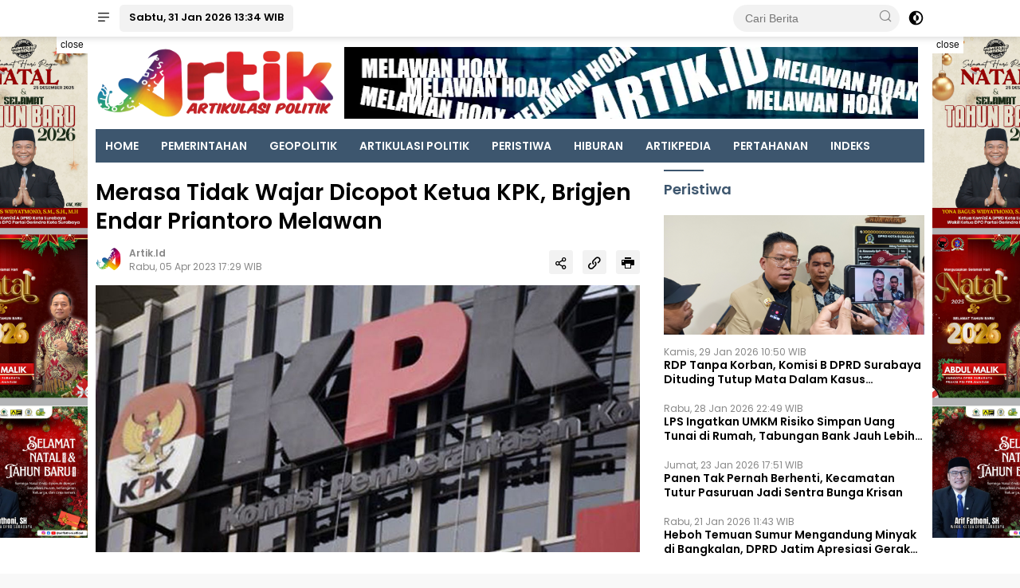

--- FILE ---
content_type: text/html; charset=UTF-8
request_url: https://artik.id/news-6856-merasa-tidak-wajar-dicopot-ketua-kpk-brigjen-endar-priantoro-melawan
body_size: 13545
content:
<!DOCTYPE html> <html lang="id"> <head> <title>Merasa Tidak Wajar Dicopot Ketua KPK, Brigjen Endar Priantoro Melawan</title> <meta charset="utf-8"> <meta name='viewport' content='width=device-width, initial-scale=1' /> <meta name="apple-mobile-web-app-capable" content="yes"> <meta name="mobile-web-app-capable" content="yes"> <meta name="apple-mobile-web-app-status-bar-style" content="default"> <meta name="revisit-after" content="7"/> <meta name="referrer" content="origin" /> <meta http-equiv="Copyright" content="artik.id"/> <meta http-equiv="X-UA-Compatible" content="IE=edge" /> <meta http-equiv="imagetoolbar" content="no" /> <meta http-equiv="content-language" content="Id" /> <!-- ==== Social Meta 2 ==== --> <link rel="canonical" href="https://artik.id/news-6856-merasa-tidak-wajar-dicopot-ketua-kpk-brigjen-endar-priantoro-melawan" /> <link rel="alternate" type="application/rss+xml" title="Artik | Artikulasi Politik Feed" href="https://artik.id/feed" /> <link rel="amphtml" data-component-name="amp:html:link" href="https://artik.id/amp/news-6856-merasa-tidak-wajar-dicopot-ketua-kpk-brigjen-endar-priantoro-melawan"> <!-- ==== DNS Prefetch ==== --> <link rel='dns-prefetch' href="//fonts.gstatic.com"/> <link rel='dns-prefetch' href="//cdnjs.cloudflare.com"/> <link rel="dns-prefetch" href="//www.googletagmanager.com"/> <link rel="dns-prefetch" href="//pagead2.googlesyndication.com"/> <link rel="dns-prefetch" href="//www.facebook.com" /> <link rel="dns-prefetch" href="//connect.facebook.net"/> <link rel="dns-prefetch" href="//platform.twitter.com"/> <link rel="dns-prefetch" href="//www.tiktok.com"/> <link rel="dns-prefetch" href="//www.instagram.com"/> <!-- ==== ICON ==== --> <link rel="apple-touch-icon" sizes="192x192" href="https://artik.id/po-content/uploads/logo/logo1.png" /> <link rel="shortcut icon" href="https://artik.id/favicon.ico"> <link rel="manifest" href="https://artik.id/manifest.json"> <meta name="msapplication-TileImage" content="https://artik.id/po-content/uploads/logo/logo1.png"> <meta name="msapplication-TileColor" content="#da532c"> <meta name="theme-color" content="#ffffff"> <!-- ==== Document Meta ==== --> <meta name="author" content="artik.id"/> <meta name="description" content="Jakarta, - Brigjen Endar Priantoro terus melawan keputusan Ketua KPK Firli Bahuri yang mencopot dirinya sebagai Direktur Penyelidikan di Komisi"/> <meta name="keywords" content="KPK, Jakarta"/> <meta name="news_keywords" content="KPK, Jakarta" /> <meta name="language" content="id"/> <meta name="geo.country" content="id" /> <meta name="geo.placename" content='Indonesia'/> <meta name="webcrawlers" content="all"/> <meta name="rating" content="general"/> <meta name="spiders" content="all"/> <meta name="googlebot-news" content="index,follow" /> <meta name="googlebot" content="index,follow" /> <meta name="robots" content="index,follow,max-image-preview:large"/> <!-- ==== Business Meta ==== --> <meta property="place:location:latitude" content="-7.301079" /> <meta property="place:location:longitude" content="112.768041" /> <meta property="business:contact_data:street_address" content="Jalan Nginden Baru 4 No 32 Surabaya" /> <meta property="business:contact_data:locality" content="Surabaya" /> <meta property="business:contact_data:postal_code" content="60145" /> <meta property="business:contact_data:country_name" content="Indonesia" /> <meta property="business:contact_data:email" content="artikredaksi@gmail.com" /> <meta property="business:contact_data:phone_number" content="082219777155" /> <meta property="business:contact_data:website" content="https://artik.id" /> <!-- ==== Open Graph Meta ==== --> <meta property="og:type" content="article" /> <meta property="og:locale" content="id_ID"/> <meta property="og:title" content="Merasa Tidak Wajar Dicopot Ketua KPK, Brigjen Endar Priantoro Melawan" /> <meta property="og:description" content="Jakarta, - Brigjen Endar Priantoro terus melawan keputusan Ketua KPK Firli Bahuri yang mencopot dirinya sebagai Direktur Penyelidikan di Komisi" /> <meta property="og:url" content="https://artik.id/news-6856-merasa-tidak-wajar-dicopot-ketua-kpk-brigjen-endar-priantoro-melawan" /> <meta property="og:site_name" content="Artik | Artikulasi Politik" /> <meta property="og:image" content="https://artik.id/ogimage/202304/gedung-kpk.jpg" /> <meta property="og:image:height" content="853"> <meta property="og:image:width" content="1280"> <!-- ==== Facebook Meta ==== --> <meta property="fb:pages" content="100922255706656" /> <meta property="fb:admins" content="1278352412" /> <meta property="fb:app_id" content="797333251224424" /> <meta property="profile:first_name" content="artikid.id" /> <meta property="profile:last_name" content="artikid.id" /> <meta property="profile:username" content="artikid.id" /> <!-- ==== Twitter Meta ==== --> <meta name="twitter:card" content="summary_large_image" /> <meta name="twitter:site" content="@d_kidnap" /> <meta name="twitter:creator" content="@d_kidnap" /> <meta name="twitter:title" content="Merasa Tidak Wajar Dicopot Ketua KPK, Brigjen Endar Priantoro Melawan" /> <meta name="twitter:description" content="Jakarta, - Brigjen Endar Priantoro terus melawan keputusan Ketua KPK Firli Bahuri yang mencopot dirinya sebagai Direktur Penyelidikan di Komisi" /> <meta name="twitter:image" content="https://artik.id/ogimage/202304/gedung-kpk.jpg" /> <!-- ==== Meta Itemprop ==== --> <meta itemprop="name" content="Merasa Tidak Wajar Dicopot Ketua KPK, Brigjen Endar Priantoro Melawan" /> <meta itemprop="description" content="Jakarta, - Brigjen Endar Priantoro terus melawan keputusan Ketua KPK Firli Bahuri yang mencopot dirinya sebagai Direktur Penyelidikan di Komisi" /> <meta itemprop="image" content="https://artik.id/ogimage/202304/gedung-kpk.jpg" /> <!-- ==== START CONTENT CATEGORY ==== --> <meta name="content_category" content="news" /> <meta name="content_author" content="Pak RW" /> <meta name="content_type" content="Standard" /> <meta name="content_source" content= "artik.id" /> <meta property="article:tag" content="KPK"/> <meta property="article:tag" content="Jakarta"/> <meta property="article:published_time" content="2023-04-05T17:29:00+0700"/> <meta property="article:modified_time" content="2023-04-05T17:29:00+0700"/> <script type="application/ld+json"> { "@context": "https://schema.org", "@type": "Article", "headline": "Merasa Tidak Wajar Dicopot Ketua KPK, Brigjen Endar Priantoro Melawan", "description":"Jakarta, - Brigjen Endar Priantoro terus melawan keputusan Ketua KPK Firli Bahuri yang mencopot dirinya sebagai Direktur Penyelidikan di Komisi", "url": "https://artik.id/news-6856-merasa-tidak-wajar-dicopot-ketua-kpk-brigjen-endar-priantoro-melawan", "image": { "@type": "ImageObject", "url": "https://artik.id/ogimage/202304/gedung-kpk.jpg", "width": 650, "height": 365 }, "datePublished":"2023-04-05T17:29:00+0700", "dateModified":"2023-04-05T17:29:00+0700", "author": { "@type": "Person", "name": "Pak RW", "url": "https://artik.id/author/pakrw" }, "publisher": { "@type": "Organization", "name": "artik.id", "sameAs": "https://artik.id", "logo": { "@type": "ImageObject", "url": "https://artik.id/po-content/uploads/logo/logo1.png" } }, "mainEntityOfPage": { "@type": "WebPage", "@id": "https://artik.id/news-6856-merasa-tidak-wajar-dicopot-ketua-kpk-brigjen-endar-priantoro-melawan" } } </script> <script type="application/ld+json"> { "@context":"https://schema.org", "@type":"ItemList", "itemListElement": [ { "@type":"ListItem", "position":1, "url":"https://artik.id/news-12531-usai-jadi-tersangka-kpk-wamenaker-noel-minta-amnesti-ke-presiden-prabowo" }, { "@type":"ListItem", "position":2, "url":"https://artik.id/news-12044-diduga-korupsi-rp200-miliar-di-pt-petrosida-gresik-eks-komisaris-dan-direksi-dilaporkan-ke-kpk" }, { "@type":"ListItem", "position":3, "url":"https://artik.id/news-7812-tersangka-dugaan-korupsi-pengadaan-lng-sebut-dirinya-tidak-terlibat" }, { "@type":"ListItem", "position":4, "url":"https://artik.id/news-6860-jokowi-minta-kpk-tidak-buat-gaduh-dan-ikuti-aturan" }, { "@type":"ListItem", "position":5, "url":"https://artik.id/news-6663-sekretaris-eksekutif-lkhai-bilang-kpk-harus-punya-metode-pencegahan" }, { "@type":"ListItem", "position":6, "url":"https://artik.id/news-6601-kader-partai-nasional-demokrat-dan-kades-di-sampang-ditangkap-kpk" } ] } </script> <script type="application/ld+json"> { "@context": "https://schema.org", "@type": "BreadcrumbList", "itemListElement": [ { "@type": "ListItem", "position": 1, "item": { "@id": "https://artik.id/", "name": "Home" } }, { "@type": "ListItem", "position": 2, "item": { "@id": "https://artik.id/category", "name": "Category" } } ,{ "@type": "ListItem", "position": 3, "item": { "@id": "https://artik.id/category/artik-peristiwa", "name": "Peristiwa" } } ] } </script> <script type="application/ld+json"> { "@context":"https://schema.org", "@type":"Organization", "name": "Artik | Artikulasi Politik", "description": "Index berita terkini dan terbaru dari artik peristiwa, artik budaya, artik wisata, Artikpedia, kecelakaan, kriminal, hukum, berita unik, politik dan liputan khusus di Jawa Timur Indonesia", "url": "https://artik.id", "logo": "https://artik.id/po-content/uploads/logo/logo1.png" } </script> <script type="907e0dc4402f88fcb3a33671-text/javascript">const pmDelayClick=!0,pmUserInteractions=["keydown","mousedown","mousemove","wheel","touchmove","touchstart","touchend"],pmDelayedScripts={normal:[],defer:[],async:[]},jQueriesArray=[],pmInterceptedClicks=[];var pmDOMLoaded=!1,pmClickTarget="";function pmTriggerDOMListener(){"undefined"!=typeof pmDelayTimer&&clearTimeout(pmDelayTimer),pmUserInteractions.forEach(function(e){window.removeEventListener(e,pmTriggerDOMListener,{passive:!0})}),document.removeEventListener("visibilitychange",pmTriggerDOMListener),"loading"===document.readyState?document.addEventListener("DOMContentLoaded",pmTriggerDelayedScripts):pmTriggerDelayedScripts()}async function pmTriggerDelayedScripts(){pmDelayEventListeners(),pmDelayJQueryReady(),pmProcessDocumentWrite(),pmSortDelayedScripts(),pmPreloadDelayedScripts(),await pmLoadDelayedScripts(pmDelayedScripts.normal),await pmLoadDelayedScripts(pmDelayedScripts.defer),await pmLoadDelayedScripts(pmDelayedScripts.async),await pmTriggerEventListeners(),document.querySelectorAll("link[data-pmdelayedstyle]").forEach(function(e){e.setAttribute("href",e.getAttribute("data-pmdelayedstyle"))}),window.dispatchEvent(new Event("perfmatters-allScriptsLoaded")),pmReplayClicks()}function pmDelayEventListeners(){let e={};function t(t,r){function n(r){return e[t].delayedEvents.indexOf(r)>=0?"perfmatters-"+r:r}e[t]||(e[t]={originalFunctions:{add:t.addEventListener,remove:t.removeEventListener},delayedEvents:[]},t.addEventListener=function(){arguments[0]=n(arguments[0]),e[t].originalFunctions.add.apply(t,arguments)},t.removeEventListener=function(){arguments[0]=n(arguments[0]),e[t].originalFunctions.remove.apply(t,arguments)}),e[t].delayedEvents.push(r)}function r(e,t){let r=e[t];Object.defineProperty(e,t,{get:r||function(){},set:function(r){e["perfmatters"+t]=r}})}t(document,"DOMContentLoaded"),t(window,"DOMContentLoaded"),t(window,"load"),t(window,"pageshow"),t(document,"readystatechange"),r(document,"onreadystatechange"),r(window,"onload"),r(window,"onpageshow")}function pmDelayJQueryReady(){let e=window.jQuery;Object.defineProperty(window,"jQuery",{get:()=>e,set(t){if(t&&t.fn&&!jQueriesArray.includes(t)){t.fn.ready=t.fn.init.prototype.ready=function(e){pmDOMLoaded?e.bind(document)(t):document.addEventListener("perfmatters-DOMContentLoaded",function(){e.bind(document)(t)})};let r=t.fn.on;t.fn.on=t.fn.init.prototype.on=function(){if(this[0]===window){function e(e){return e=(e=(e=e.split(" ")).map(function(e){return"load"===e||0===e.indexOf("load.")?"perfmatters-jquery-load":e})).join(" ")}"string"==typeof arguments[0]||arguments[0]instanceof String?arguments[0]=e(arguments[0]):"object"==typeof arguments[0]&&Object.keys(arguments[0]).forEach(function(t){delete Object.assign(arguments[0],{[e(t)]:arguments[0][t]})[t]})}return r.apply(this,arguments),this},jQueriesArray.push(t)}e=t}})}function pmProcessDocumentWrite(){let e=new Map;document.write=document.writeln=function(t){var r=document.currentScript,n=document.createRange();let a=e.get(r);void 0===a&&(a=r.nextSibling,e.set(r,a));var i=document.createDocumentFragment();n.setStart(i,0),i.appendChild(n.createContextualFragment(t)),r.parentElement.insertBefore(i,a)}}function pmSortDelayedScripts(){document.querySelectorAll("script[type=pmdelayedscript]").forEach(function(e){e.hasAttribute("src")?e.hasAttribute("defer")&&!1!==e.defer?pmDelayedScripts.defer.push(e):e.hasAttribute("async")&&!1!==e.async?pmDelayedScripts.async.push(e):pmDelayedScripts.normal.push(e):pmDelayedScripts.normal.push(e)})}function pmPreloadDelayedScripts(){var e=document.createDocumentFragment();[...pmDelayedScripts.normal,...pmDelayedScripts.defer,...pmDelayedScripts.async].forEach(function(t){var r=t.getAttribute("src");if(r){var n=document.createElement("link");n.href=r,n.rel="preload",n.as="script",e.appendChild(n)}}),document.head.appendChild(e)}async function pmLoadDelayedScripts(e){var t=e.shift();return t?(await pmReplaceScript(t),pmLoadDelayedScripts(e)):Promise.resolve()}async function pmReplaceScript(e){return await pmNextFrame(),new Promise(function(t){let r=document.createElement("script");[...e.attributes].forEach(function(e){let t=e.nodeName;"type"!==t&&("data-type"===t&&(t="type"),r.setAttribute(t,e.nodeValue))}),e.hasAttribute("src")?(r.addEventListener("load",t),r.addEventListener("error",t)):(r.text=e.text,t()),e.parentNode.replaceChild(r,e)})}async function pmTriggerEventListeners(){pmDOMLoaded=!0,await pmNextFrame(),document.dispatchEvent(new Event("perfmatters-DOMContentLoaded")),await pmNextFrame(),window.dispatchEvent(new Event("perfmatters-DOMContentLoaded")),await pmNextFrame(),document.dispatchEvent(new Event("perfmatters-readystatechange")),await pmNextFrame(),document.perfmattersonreadystatechange&&document.perfmattersonreadystatechange(),await pmNextFrame(),window.dispatchEvent(new Event("perfmatters-load")),await pmNextFrame(),window.perfmattersonload&&window.perfmattersonload(),await pmNextFrame(),jQueriesArray.forEach(function(e){e(window).trigger("perfmatters-jquery-load")});let e=new Event("perfmatters-pageshow");e.persisted=window.pmPersisted,window.dispatchEvent(e),await pmNextFrame(),window.perfmattersonpageshow&&window.perfmattersonpageshow({persisted:window.pmPersisted})}async function pmNextFrame(){return new Promise(function(e){requestAnimationFrame(e)})}function pmClickHandler(e){e.target.removeEventListener("click",pmClickHandler),pmRenameDOMAttribute(e.target,"pm-onclick","onclick"),pmInterceptedClicks.push(e),e.preventDefault(),e.stopPropagation(),e.stopImmediatePropagation()}function pmReplayClicks(){window.removeEventListener("touchstart",pmTouchStartHandler,{passive:!0}),window.removeEventListener("mousedown",pmTouchStartHandler),pmInterceptedClicks.forEach(e=>{e.target.outerHTML===pmClickTarget&&e.target.dispatchEvent(new MouseEvent("click",{view:e.view,bubbles:!0,cancelable:!0}))})}function pmTouchStartHandler(e){"HTML"!==e.target.tagName&&(pmClickTarget||(pmClickTarget=e.target.outerHTML),window.addEventListener("touchend",pmTouchEndHandler),window.addEventListener("mouseup",pmTouchEndHandler),window.addEventListener("touchmove",pmTouchMoveHandler,{passive:!0}),window.addEventListener("mousemove",pmTouchMoveHandler),e.target.addEventListener("click",pmClickHandler),pmRenameDOMAttribute(e.target,"onclick","pm-onclick"))}function pmTouchMoveHandler(e){window.removeEventListener("touchend",pmTouchEndHandler),window.removeEventListener("mouseup",pmTouchEndHandler),window.removeEventListener("touchmove",pmTouchMoveHandler,{passive:!0}),window.removeEventListener("mousemove",pmTouchMoveHandler),e.target.removeEventListener("click",pmClickHandler),pmRenameDOMAttribute(e.target,"pm-onclick","onclick")}function pmTouchEndHandler(e){window.removeEventListener("touchend",pmTouchEndHandler),window.removeEventListener("mouseup",pmTouchEndHandler),window.removeEventListener("touchmove",pmTouchMoveHandler,{passive:!0}),window.removeEventListener("mousemove",pmTouchMoveHandler)}function pmRenameDOMAttribute(e,t,r){e.hasAttribute&&e.hasAttribute(t)&&(event.target.setAttribute(r,event.target.getAttribute(t)),event.target.removeAttribute(t))}window.addEventListener("pageshow",e=>{window.pmPersisted=e.persisted}),pmUserInteractions.forEach(function(e){window.addEventListener(e,pmTriggerDOMListener,{passive:!0})}),window.addEventListener("touchstart",pmTouchStartHandler,{passive:!0}),window.addEventListener("mousedown",pmTouchStartHandler),document.addEventListener("visibilitychange",pmTriggerDOMListener);</script> <!-- ==== Google Analytics ==== --> <script async src="https://www.googletagmanager.com/gtag/js?id=G-Q4WEJZRX6F" crossorigin="anonymous" type="pmdelayedscript"></script> <script type="pmdelayedscript"> window.dataLayer = window.dataLayer || []; function gtag(){dataLayer.push(arguments);} gtag('js', new Date()); gtag('config', 'G-Q4WEJZRX6F'); </script> <!-- ==== Global Tag Manager ==== --> <script type="pmdelayedscript">(function(w,d,s,l,i){w[l]=w[l]||[];w[l].push({'gtm.start': new Date().getTime(),event:'gtm.js'});var f=d.getElementsByTagName(s)[0], j=d.createElement(s),dl=l!='dataLayer'?'&l='+l:'';j.async=true;j.src= 'https://www.googletagmanager.com/gtm.js?id='+i+dl;f.parentNode.insertBefore(j,f); })(window,document,'script','dataLayer','GTM-P7HTG5D');</script> <!-- ==== ADSENSE ==== --> <script async src="https://pagead2.googlesyndication.com/pagead/js/adsbygoogle.js?client=ca-pub-7643965746370087" crossorigin="anonymous" type="pmdelayedscript"></script> <!-- ==== OneSignal ==== --> <script async src="https://cdn.onesignal.com/sdks/OneSignalSDK.js" type="pmdelayedscript"></script> <script type="pmdelayedscript"> window.OneSignal = window.OneSignal || []; OneSignal.push(function() { OneSignal.init({ appId: "f8ec07a6-73aa-490c-b9b5-6dbb26ed5a9a" }); }); </script> <script type="pmdelayedscript"> function reload_status() {return "reload" == performance.getEntriesByType("navigation")[0].type; } function doRequest() { if (!reload_status()) { let analytics = document.createElement('script'); analytics.src = "https://artik.id/hits/news-6856-merasa-tidak-wajar-dicopot-ketua-kpk-brigjen-endar-priantoro-melawan"; setTimeout(function(){ document.head.appendChild(analytics); }, 1000); } } doRequest(); </script> <script src="/cdn-cgi/scripts/7d0fa10a/cloudflare-static/rocket-loader.min.js" data-cf-settings="907e0dc4402f88fcb3a33671-|49"></script><link rel="preload" as="style" onload="this.onload=null;this.rel='stylesheet';" href="https://fonts.googleapis.com/css?family=Poppins:400,600&subset=latin&display=swap"/> <link rel="stylesheet" type="text/css" media="all" href="https://artik.id/po-content/themes/wpnews/css/wpnews.css?v=133438"/> </head> <body class="wp-embed-responsive"> <noscript><iframe src="https://www.googletagmanager.com/ns.html?id=GTM-P7HTG5D" height="0" width="0" style="display:none;visibility:hidden"></iframe></noscript> <div class="gmr-topnavwrap clearfix no_auto_ads"> <div class="container"> <div class="list-flex"> <div class="row-flex gmr-navleft"> <a id="gmr-responsive-menu" title="Menus" href="#menus" rel="nofollow"> <i class="icon icon-menu-left icon-sm"></i> </a> <div class="gmr-logo-mobile"> <a class="custom-logo-link" href="https://artik.id/" title="artik.id" rel="home"> <img class="custom-logo" src="https://artik.id/po-content/uploads/logo/logoweb1.webp" width="243" height="90" alt="logo mobile artik.id" loading="lazy" /> </a> </div> <a href="https://artik.id/category/all" class="button-index topnav-button nomobile heading-text" title="Indeks Berita artik.id"> Sabtu, 31 Jan 2026 13:34 WIB </a> </div> <div class="row-flex gmr-navright"> <div class="gmr-table-search"> <form action="https://artik.id/search" class="gmr-searchform searchform" method="post" accept-charset="utf-8"> <input type="hidden" name="pakrwcsrf" value="c86cd5f8b46b12d894a7457b71ee2f45" /> <input type="search" name="name" placeholder="Cari Berita" /> <button type="submit" class="gmr-search-submit gmr-search-icon" aria-label="Cari Berita"> <i class="icon icon-search icon-xsm"></i> </button> </form> </div> <a class="darkmode-button topnav-button" title="Dark Mode" href="#" rel="nofollow"> <svg xmlns="http://www.w3.org/2000/svg" role="img" width="1em" height="1em" preserveAspectRatio="xMidYMid meet" viewBox="0 0 24 24"> <g fill="currentColor"> <path d="M12 16a4 4 0 0 0 0-8v8Z" /> <path fill-rule="evenodd" d="M12 2C6.477 2 2 6.477 2 12s4.477 10 10 10s10-4.477 10-10S17.523 2 12 2Zm0 2v4a4 4 0 1 0 0 8v4a8 8 0 1 0 0-16Z" clip-rule="evenodd" /> </g> </svg> </a> <div class="gmr-search-btn"> <a id="search-menu-button" class="topnav-button gmr-search-icon" href="#" rel="nofollow"> <i class="icon icon-search icon-xsm"></i> </a> <div id="search-dropdown-container" class="search-dropdown search"> <form action="https://artik.id/search" class="gmr-searchform searchform" method="post" accept-charset="utf-8"> <input type="hidden" name="pakrwcsrf" value="c86cd5f8b46b12d894a7457b71ee2f45" /> <input type="text" name="name" placeholder="Cari Berita" /> <button type="submit" class="gmr-search-submit gmr-search-icon" aria-label="Cari"> <i class="icon icon-search icon-xsm"></i> </button> </form> </div> </div> </div> </div> </div> </div> <div id="page" class="site"> <div class="no_auto_ads"><div class="gmr-floatbanner gmr-floatbanner-left no-print"> <div class="inner-floatleft" style="max-width:160px;"><button onclick="if (!window.__cfRLUnblockHandlers) return false; parentNode.remove()" title="close" data-cf-modified-907e0dc4402f88fcb3a33671-="">close</button> <img width="325" height="300" class="w-100" src="[data-uri]" data-src="https://artik.id/po-content/uploads/advetorial/iklan.jpg" alt="iklan1"> </div> </div> <div class="gmr-floatbanner gmr-floatbanner-right no-print"> <div class="inner-floatright" style="max-width:160px;"><button onclick="if (!window.__cfRLUnblockHandlers) return false; parentNode.remove()" title="close" data-cf-modified-907e0dc4402f88fcb3a33671-="">close</button> <img width="325" height="300" class="w-100" src="[data-uri]" data-src="https://artik.id/po-content/uploads/advetorial/iklan.jpg" alt="iklan1"> </div> </div> <header id="masthead" class="site-header"> <div class="container"> <div class="site-branding"> <div class="gmr-logo"> <div class="gmr-logo-wrap"> <a class="custom-logo-link logolink" href="https://artik.id/" title="Brand Logo artik.id" rel="home"> <img class="custom-logo" src="https://artik.id/po-content/uploads/logo/logoweb1.webp" width="372" height="65" alt="Site Logo artik.id" loading="lazy" /> </a> <div class="close-topnavmenu-wrap"> <a href="#" id="close-topnavmenu-button" rel="nofollow" title="close top menu"> <svg xmlns="http://www.w3.org/2000/svg" role="img" width="1em" height="1em" preserveAspectRatio="xMidYMid meet" viewBox="0 0 32 32"> <path fill="currentColor" d="M24 9.4L22.6 8L16 14.6L9.4 8L8 9.4l6.6 6.6L8 22.6L9.4 24l6.6-6.6l6.6 6.6l1.4-1.4l-6.6-6.6L24 9.4z" /> </svg> </a> </div> </div> </div> <div class="gmr-banner-logo nomobile"> <img width="728" height="90" class="gbrNews w-100" style="max-width:720px;width:100%;height:90px;" src="[data-uri]" data-src="https://artik.id/po-content/themes/wpnews/img/ad_leaderboard.webp?v=133438" alt="artik.id leaderboard"> </div> </div> </div> </header> <div class="gmr-mainmenu-wrap"> <div class="container"> <nav id="main-nav" class="main-navigation gmr-mainmenu"> <ul id="primary-menu" class="menu"> <li class="menu-item "><a title="HOME" href="https://artik.id/./">HOME</a></li> <li class="menu-item "><a title="PEMERINTAHAN" href="https://artik.id/category/pemerintahan">PEMERINTAHAN</a></li> <li class="menu-item "><a title="GEOPOLITIK" href="https://artik.id/category/geopolitik">GEOPOLITIK</a></li> <li class="menu-item "><a title="ARTIKULASI POLITIK" href="https://artik.id/category/artikulasi-politik">ARTIKULASI POLITIK</a></li> <li class="menu-item "><a title="PERISTIWA" href="https://artik.id/category/artik-peristiwa">PERISTIWA</a></li> <li class="menu-item "><a title="HIBURAN" href="https://artik.id/category/hiburan">HIBURAN</a></li> <li class="menu-item "><a title="ARTIKPEDIA" href="https://artik.id/category/artikpedia">ARTIKPEDIA</a></li> <li class="menu-item no-print"><a title="PERTAHANAN" href="https://artik.id/category/pertahanan">PERTAHANAN</a></li> <li class="menu-item no-print"><a title="INDEKS" href="https://artik.id/category/all">INDEKS</a></li> </ul> </nav> </div> </div></div> <div id="content" class="gmr-content"> <div class="container"> <div class="row"> <main id="primary" class="site-main col-md-8 pos-sticky"> <article class="content-single"> <header class="no_auto_ads"> <h1 class="entry-title">Merasa Tidak Wajar Dicopot Ketua KPK, Brigjen Endar Priantoro Melawan</h1> <div class="list-table clearfix"> <div class="table-row"> <div class="table-cell gmr-gravatar-metasingle"> <img height="32" width="32" loading="lazy" class="avatar photo img-cicle" alt="avatar artik.id" src="[data-uri]" data-src="https://artik.id/po-content/uploads/logo/logo1.png"/> </div> <div class="table-cell gmr-content-metasingle"> <div class="meta-content gmr-content-metasingle" style="line-height: 1.3rem;font-weight:bold;"> <span class="author vcard"> <a class="url fn n" href="https://artik.id/" title="artik.id" rel="author">artik.id</a> </span> </div> <div class="meta-content gmr-content-metasingle"> <span class="posted-on"> <time class="entry-date published" datetime="2023-04-05T17:29:00+0700">Rabu, 05 Apr 2023 17:29 WIB</time> <time class="updated" datetime="2023-04-05T17:29:00+0700">Rabu, 05 Apr 2023 17:29 WIB</time> </span> </div> </div> <div class="table-cell gmr-content-share"> <ul class="gmr-socialicon-share pull-right"> <li> <a id="sharenews" href="#!" data-lead="Merasa Tidak Wajar Dicopot Ketua KPK, Brigjen Endar Priantoro Melawan" data-url="https://artik.id/news-6856-merasa-tidak-wajar-dicopot-ketua-kpk-brigjen-endar-priantoro-melawan" rel="nofollow" title="Bagikan Tautan"> <i class="icon icon-share"></i> </a> </li> <li> <a id="copylink" href="#!" data-lead="Merasa Tidak Wajar Dicopot Ketua KPK, Brigjen Endar Priantoro Melawan" data-url="https://artik.id/news-6856-merasa-tidak-wajar-dicopot-ketua-kpk-brigjen-endar-priantoro-melawan" rel="nofollow" title="Salin URL"> <i class="icon icon-link"></i> </a> <span class="copied" class="copied">URL berhasil dicopy</span> </li> <li> <a href="#!" onclick="if (!window.__cfRLUnblockHandlers) return false; window.print()" rel="nofollow" title="Print halaman" data-cf-modified-907e0dc4402f88fcb3a33671-=""> <i class="icon icon-printer"></i> </a> </li> </ul> </div> </div> </div> </header> <figure class="post-thumbnail gmr-thumbnail-single"> <a data-fslightbox="gbrGallery" href="https://artik.id/po-content/uploads/202304/gedung-kpk.jpg" title="Images: Merasa Tidak Wajar Dicopot Ketua KPK, Brigjen Endar Priantoro Melawan"> <img width="640" height="354" class="img-h335 w-100" alt="" src="[data-uri]" data-src="https://artik.id/po-content/uploads/202304/gedung-kpk.jpg"/> </a> <figcaption class="wp-caption-text"></figcaption> </figure> <div class="single-wrap"> <div class="entry-content entry-content-single clearfix"> <p>Jakarta, - Brigjen Endar Priantoro terus melawan keputusan Ketua KPK Firli Bahuri yang mencopot dirinya sebagai Direktur Penyelidikan di Komisi Pemberantasan Korupsi (KPK). Bahkan Brigjen melaporkan Ketua KPK Firli Bahuri dan Sekjen KPK Cahya H. Harefa ke Dewan Pengawas. Pelaporan ini disampaikan pada Selasa, 4 April. "Membuat aduan atas dugaan pelanggaran kode etik yang dilakukan oleh Sekjen KPK dan salah satu pimpinan KPK," ujar Endar kepada wartawan, Selasa, 4 April.</p> <p>Selain itu, pengaduan itu dilakukan karena Endar menganggap pemberhentiannya tak wajar. Meski, keputusan itu ambil berdasarkan rapat pimpinan (rapim) KPK. "Tentunya saya ingin menguji secara independen terhadap isi rapim yang memutuskan saya untuk diberhentikan dengan hormat. Justru ini saya melihat ini hal yang tidak wajar untuk saya," ungkapnya.</p><div class="read_related"> <div class="related_inline taxx_clear"> <img width="80" height="60" decoding="async" class="img-bcj" src="[data-uri]" data-src="https://artik.id/po-content/thumbs/202508/noel.jpg" alt="Usai Jadi Tersangka KPK, Wamenaker Noel Minta Amnesti ke Presiden Prabowo"> <div class="related_right"> <div class="time_mini">Sabtu, 23 Agu 2025 11:37 WIB</div> <strong><a target="_blank" href="https://artik.id/news-12531-usai-jadi-tersangka-kpk-wamenaker-noel-minta-amnesti-ke-presiden-prabowo" title="Usai Jadi Tersangka KPK, Wamenaker Noel Minta Amnesti ke Presiden Prabowo">Usai Jadi Tersangka KPK, Wamenaker Noel Minta Amnesti ke Presiden Prabowo</a></strong> </div> </div> </div> <p>Ketidakwajaran karena dasar pemberhentian yang hanya merujuk pada waktu pelaksanaan tugas. Padahal, tidak ada aturan yang mengikat mengenai hal tersebut. "Pertimbangan di SK pemberhentian saya kan hanya mempertimbangkan masalah waktu pelaksana tugas. Sedangkan waktu pelaksana tugas tidak diatur tahun berapa dan lain-lain. Kemudian perpanjang masa tugas saya juga sudah ada sebelum SK itu ada. Jadi saya akan uji nanti," kata Endar.</p> <p>Langkah Brigjen Endar Priantoro yang menolak diberhentikan Ketua KPK Firli Bahuri mendapat dukungan rekan-rekannya sesama anggota Polri yang bertugas di KPK.</p> <p>Anggota Polri di KPK memprotes keputusan Ketua KPK Firli Bahuri yang mencopot Brigjen Endar dan membuat surat terbuka.</p> <p>Dalam surat tersebut, mereka menyatakan menghormati keputusan yang diambil Polri dan KPK selama itu berdasarkan norma, aturan, dan tak ditumpangi oleh kepentingan. Namun, para anggota Polri di KPK ini berpesan agar lembaga antirasuah itu memperhatikan dampak moral dan psikologis pegawai yang dikembalikan ke institusi atau lembaga asalnya. "Sejatinya PNYD (Pegawai Negeri yang Dipekerjakan) bukan hanya perorangan namun juga merupakan representasi dari lembaga asal," ucap anggota Polri di KPK dalam surat tersebut yang tersebar Selasa (4/4).</p><div class="read_related"> <div class="related_inline taxx_clear"> <img width="80" height="60" decoding="async" class="img-bcj" src="[data-uri]" data-src="https://artik.id/po-content/thumbs/202504/1000018406.png" alt="Diduga Korupsi Rp200 Miliar di PT Petrosida Gresik, Eks Komisaris dan Direksi Dilaporkan ke KPK."> <div class="related_right"> <div class="time_mini">Kamis, 10 Apr 2025 13:35 WIB</div> <strong><a target="_blank" href="https://artik.id/news-12044-diduga-korupsi-rp200-miliar-di-pt-petrosida-gresik-eks-komisaris-dan-direksi-dilaporkan-ke-kpk" title="Diduga Korupsi Rp200 Miliar di PT Petrosida Gresik, Eks Komisaris dan Direksi Dilaporkan ke KPK.">Diduga Korupsi Rp200 Miliar di PT Petrosida Gresik, Eks Komisaris dan Direksi Dilaporkan ke KPK.</a></strong> </div> </div> </div> <p>Mereka meminta agar KPK dan Polri memperhatikan Pasal 5 PP Nomor 103 Tahun 2012 nomor (6) yang berbunyi '.... masing-masing Pimpinan instansi asal dan Pimpinan Komisi wajib berkoordinasi' serta Pasal 5 PP Nomor 103 Tahun 2012 nomor (7), yang berbunyi 'Komisi dapat mengembalikan Pegawai Negeri yang dipekerjakan pada Komisi sebelum masa penugasan 4 (empat) tahun berdasarkan evaluasi, pertimbangan, dan persetujuan Pimpinan Komisi dan Pimpinan instansi asal'. Mereka mengancam dikembalikan jika KPK tetap mencopot Brigjen Endar.</p> <p>"Siap dikembalikan ke institusi asal karena kami melihat perlakuan terhadap pejabat eselon ll dan komunikasi antar lembaga yang buruk sehingga berpotensi mencederai marwah lembaga/Institusi asal kami," ujar mereka.</p> <p>Polemik pemberhentian Endar Priantoro dari jabatan Direktur Penyelidikan KPK dimulai setelah Ketua KPK Firli mengirim surat kepada Kapolri Jenderal Listyo Sigit Prabowo terkait usulan promosi. Saat itu, Firli ingin Endar bersama Deputi Penindakan dan Eksekusi KPK Irjen Karyoto yang berasal dari Korps Bhayangkara mendapat promosi.</p><div class="read_related"> <div class="related_inline taxx_clear"> <img width="80" height="60" decoding="async" class="img-bcj" src="[data-uri]" data-src="https://artik.id/po-content/thumbs/202309/pertamina-----artik.jpg" alt="Tersangka Dugaan Korupsi Pengadaan LNG Sebut Dirinya Tidak Terlibat"> <div class="related_right"> <div class="time_mini">Kamis, 21 Sep 2023 18:11 WIB</div> <strong><a target="_blank" href="https://artik.id/news-7812-tersangka-dugaan-korupsi-pengadaan-lng-sebut-dirinya-tidak-terlibat" title="Tersangka Dugaan Korupsi Pengadaan LNG Sebut Dirinya Tidak Terlibat">Tersangka Dugaan Korupsi Pengadaan LNG Sebut Dirinya Tidak Terlibat</a></strong> </div> </div> </div> <p>Selanjutnya, Polri hanya mempromosikan Karyoto sebagai Kapolda Metro Jaya. Sedangkan Brigjen Endar diminta kembali menjabat sebagai Direktur Penyelidikan KPK karena keterbatasan jabatan.</p> <p>Namun, KPK menolak mempekerjakan Endar kembali. Alasannya, masa tugasnya sudah berakhir per 31 Maret dan tak ada usulan perpanjangan masa jabatan. (*)</p> <p class="bacajuga"> Editor : <a href="https://artik.id/author/pakrw" rel="author">Pak RW</a> </p> <div class='onesignal-customlink-container no-print' align="center"></div> <div class="entry-footer entry-footer-single no-print"> <span class="tags-links heading-text"> <a href="https://artik.id/tag/kpk" rel="tag" title="KPK">KPK</a> <a href="https://artik.id/tag/jakarta" rel="tag" title="Jakarta">Jakarta</a> </span> <div class="gmr-cf-metacontent heading-text meta-content"></div> </div> </div> </div> <div class="gmr-box-content site-main no-print"> <div id="comments" class="majalahpro-core-fb-comments"> <div id="fb-root" class="mt1"></div> <script async src="https://connect.facebook.net/id_ID/sdk.js#xfbml=1&version=v7.0&appId=797333251224424&autoLogAppEvents=1" defer crossorigin="anonymous" nonce="heuuf639" type="pmdelayedscript"></script> <div class="post-navigation fb-comments" data-href="https://artik.id/news-6856-merasa-tidak-wajar-dicopot-ketua-kpk-brigjen-endar-priantoro-melawan" data-order-by="reverse_time" data-numposts="5" data-width="100%"></div> </div> </div> </article> <div class="page-header no-print"> <div class="page-title">Berita Terbaru</div> </div> <article class="post no-print"> <div class="box-item"> <a class="post-thumbnail" href="https://artik.id/news-12935-plafon-smpn-60-ambruk-lutfiyah-minta-mitigasi-bencana-sekolah-diperketat" title="Plafon SMPN 60 Ambruk, Lutfiyah Minta Mitigasi Bencana Sekolah Diperketat"> <img width="250" height="150" class="img-h150" loading="lazy" src="[data-uri]" data-src="https://artik.id/po-content/thumbs/202601/lutfiyah-4.jpg" alt="Plafon SMPN 60 Ambruk, Lutfiyah Minta Mitigasi Bencana Sekolah Diperketat"/> </a> <div class="box-content"> <div class="gmr-meta-topic"> <strong> <span class="cat-links-content"><a href="https://artik.id/category/artikulasi-politik" rel="category tag">Artikulasi Politik</a></span> </strong> &nbsp;&nbsp; <span class="meta-content"> <span class="posted-on"><time class="entry-date published updated" datetime="2019-03-17T08:43:26+00:00">Kamis, 29 Jan 2026 13:58 WIB</time></span> </span> </div> <h2 class="entry-title"> <a href="https://artik.id/news-12935-plafon-smpn-60-ambruk-lutfiyah-minta-mitigasi-bencana-sekolah-diperketat" title="Plafon SMPN 60 Ambruk, Lutfiyah Minta Mitigasi Bencana Sekolah Diperketat" rel="bookmark">Plafon SMPN 60 Ambruk, Lutfiyah Minta Mitigasi Bencana Sekolah Diperketat</a> </h2> <div class="entry-content entry-content-archive"> <p>SURABAYA – Wakil Ketua Komisi D DPRD Surabaya Lutfiyah, menyoroti serius insiden ambruknya plafon di SMP Negeri 60 Surabaya yang menyebabkan sedikitnya 32 s&#8230;</p> </div> </div> </div> </article> <article class="post no-print"> <div class="box-item"> <a class="post-thumbnail" href="https://artik.id/news-12934-rdp-tanpa-korban-komisi-b-dprd-surabaya-dituding-tutup-mata-dalam-kasus-pelecehan-anak-di-black-owl" title="RDP Tanpa Korban, Komisi B DPRD Surabaya Dituding Tutup Mata Dalam Kasus Pelecehan Anak di Black Owl"> <img width="250" height="150" class="img-h150" loading="lazy" src="[data-uri]" data-src="https://artik.id/po-content/thumbs/202601/chritoper.jpg" alt="RDP Tanpa Korban, Komisi B DPRD Surabaya Dituding Tutup Mata Dalam Kasus Pelecehan Anak di Black Owl"/> </a> <div class="box-content"> <div class="gmr-meta-topic"> <strong> <span class="cat-links-content"><a href="https://artik.id/category/artik-peristiwa" rel="category tag">Peristiwa</a></span> </strong> &nbsp;&nbsp; <span class="meta-content"> <span class="posted-on"><time class="entry-date published updated" datetime="2019-03-17T08:43:26+00:00">Kamis, 29 Jan 2026 10:50 WIB</time></span> </span> </div> <h2 class="entry-title"> <a href="https://artik.id/news-12934-rdp-tanpa-korban-komisi-b-dprd-surabaya-dituding-tutup-mata-dalam-kasus-pelecehan-anak-di-black-owl" title="RDP Tanpa Korban, Komisi B DPRD Surabaya Dituding Tutup Mata Dalam Kasus Pelecehan Anak di Black Owl" rel="bookmark">RDP Tanpa Korban, Komisi B DPRD Surabaya Dituding Tutup Mata Dalam Kasus Pelecehan Anak di Black Owl</a> </h2> <div class="entry-content entry-content-archive"> <p>SURABAYA – Kekecewaan mendalam menyelimuti keluarga korban dugaan pelecehan seksual dan penganiayaan yang melibatkan oknum karyawan Black Owl Surabaya. Kuasa h&#8230;</p> </div> </div> </div> </article> <article class="post no-print"> <div class="box-item"> <a class="post-thumbnail" href="https://artik.id/news-12933-lps-ingatkan-umkm-risiko-simpan-uang-tunai-di-rumah-tabungan-bank-jauh-lebih-aman" title="LPS Ingatkan UMKM Risiko Simpan Uang Tunai di Rumah, Tabungan Bank Jauh Lebih Aman"> <img width="250" height="150" class="img-h150" loading="lazy" src="[data-uri]" data-src="https://artik.id/po-content/thumbs/202601/lps-artik.jpg" alt="LPS Ingatkan UMKM Risiko Simpan Uang Tunai di Rumah, Tabungan Bank Jauh Lebih Aman"/> </a> <div class="box-content"> <div class="gmr-meta-topic"> <strong> <span class="cat-links-content"><a href="https://artik.id/category/artik-peristiwa" rel="category tag">Peristiwa</a></span> </strong> &nbsp;&nbsp; <span class="meta-content"> <span class="posted-on"><time class="entry-date published updated" datetime="2019-03-17T08:43:26+00:00">Rabu, 28 Jan 2026 22:49 WIB</time></span> </span> </div> <h2 class="entry-title"> <a href="https://artik.id/news-12933-lps-ingatkan-umkm-risiko-simpan-uang-tunai-di-rumah-tabungan-bank-jauh-lebih-aman" title="LPS Ingatkan UMKM Risiko Simpan Uang Tunai di Rumah, Tabungan Bank Jauh Lebih Aman" rel="bookmark">LPS Ingatkan UMKM Risiko Simpan Uang Tunai di Rumah, Tabungan Bank Jauh Lebih Aman</a> </h2> <div class="entry-content entry-content-archive"> <p>SURABAYA - Lembaga Penjamin Simpanan (LPS) mengingatkan pelaku Usaha Mikro, Kecil, dan Menengah (UMKM) agar tidak menyimpan modal usaha dalam bentuk uang tunai&#8230;</p> </div> </div> </div> </article> <article class="post no-print"> <div class="box-item"> <a class="post-thumbnail" href="https://artik.id/news-12932-kepengurusan-asbf-jatim-resmi-ditetapkan-dukungan-dan-apresiasi-mengalir-dari-daerah" title="Kepengurusan ASBF Jatim Resmi Ditetapkan, Dukungan dan Apresiasi Mengalir dari Daerah"> <img width="250" height="150" class="img-h150" loading="lazy" src="[data-uri]" data-src="https://artik.id/po-content/thumbs/202601/asbf.jpg" alt="Kepengurusan ASBF Jatim Resmi Ditetapkan, Dukungan dan Apresiasi Mengalir dari Daerah"/> </a> <div class="box-content"> <div class="gmr-meta-topic"> <strong> <span class="cat-links-content"><a href="https://artik.id/category/ekbis" rel="category tag">Ekbis</a></span> </strong> &nbsp;&nbsp; <span class="meta-content"> <span class="posted-on"><time class="entry-date published updated" datetime="2019-03-17T08:43:26+00:00">Rabu, 28 Jan 2026 21:11 WIB</time></span> </span> </div> <h2 class="entry-title"> <a href="https://artik.id/news-12932-kepengurusan-asbf-jatim-resmi-ditetapkan-dukungan-dan-apresiasi-mengalir-dari-daerah" title="Kepengurusan ASBF Jatim Resmi Ditetapkan, Dukungan dan Apresiasi Mengalir dari Daerah" rel="bookmark">Kepengurusan ASBF Jatim Resmi Ditetapkan, Dukungan dan Apresiasi Mengalir dari Daerah</a> </h2> <div class="entry-content entry-content-archive"> <p>PAMEKASAN – Kepengurusan Asia Small Business Federation (ASBF) Jawa Timur resmi ditetapkan. Kabar ini disambut antusias oleh jajaran pengurus ASBF Area K&#8230;</p> </div> </div> </div> </article> <article class="post no-print"> <div class="box-item"> <a class="post-thumbnail" href="https://artik.id/news-12931-krs-terhambat-perwali-baru-ajeng-wira-wati-desak-pemkot-prioritaskan-mahasiswa-pemuda-tangguh" title="KRS Terhambat Perwali Baru, Ajeng Wira Wati Desak Pemkot Prioritaskan Mahasiswa Pemuda Tangguh"> <img width="250" height="150" class="img-h150" loading="lazy" src="[data-uri]" data-src="https://artik.id/po-content/thumbs/202601/ajeng1.jpg" alt="KRS Terhambat Perwali Baru, Ajeng Wira Wati Desak Pemkot Prioritaskan Mahasiswa Pemuda Tangguh"/> </a> <div class="box-content"> <div class="gmr-meta-topic"> <strong> <span class="cat-links-content"><a href="https://artik.id/category/artikulasi-politik" rel="category tag">Artikulasi Politik</a></span> </strong> &nbsp;&nbsp; <span class="meta-content"> <span class="posted-on"><time class="entry-date published updated" datetime="2019-03-17T08:43:26+00:00">Selasa, 27 Jan 2026 16:51 WIB</time></span> </span> </div> <h2 class="entry-title"> <a href="https://artik.id/news-12931-krs-terhambat-perwali-baru-ajeng-wira-wati-desak-pemkot-prioritaskan-mahasiswa-pemuda-tangguh" title="KRS Terhambat Perwali Baru, Ajeng Wira Wati Desak Pemkot Prioritaskan Mahasiswa Pemuda Tangguh" rel="bookmark">KRS Terhambat Perwali Baru, Ajeng Wira Wati Desak Pemkot Prioritaskan Mahasiswa Pemuda Tangguh</a> </h2> <div class="entry-content entry-content-archive"> <p>SURABAYA – Ketua Fraksi Gerindra DPRD Surabaya, Ajeng Wira Wati menegaskan, komitmennya untuk memastikan seluruh mahasiswa penerima Beasiswa Pemuda Tangguh t&#8230;</p> </div> </div> </div> </article> <article class="post no-print"> <div class="box-item"> <a class="post-thumbnail" href="https://artik.id/news-12930-cak-yebe-minta-publik-proporsionalsengketa-pelindo-bukan-urusan-program-mbg" title="Cak Yebe Minta Publik Proporsional,Sengketa Pelindo Bukan Urusan Program MBG"> <img width="250" height="150" class="img-h150" loading="lazy" src="[data-uri]" data-src="https://artik.id/po-content/thumbs/202601/yona-12.jpg" alt="Cak Yebe Minta Publik Proporsional,Sengketa Pelindo Bukan Urusan Program MBG"/> </a> <div class="box-content"> <div class="gmr-meta-topic"> <strong> <span class="cat-links-content"><a href="https://artik.id/category/artikulasi-politik" rel="category tag">Artikulasi Politik</a></span> </strong> &nbsp;&nbsp; <span class="meta-content"> <span class="posted-on"><time class="entry-date published updated" datetime="2019-03-17T08:43:26+00:00">Senin, 26 Jan 2026 19:57 WIB</time></span> </span> </div> <h2 class="entry-title"> <a href="https://artik.id/news-12930-cak-yebe-minta-publik-proporsionalsengketa-pelindo-bukan-urusan-program-mbg" title="Cak Yebe Minta Publik Proporsional,Sengketa Pelindo Bukan Urusan Program MBG" rel="bookmark">Cak Yebe Minta Publik Proporsional,Sengketa Pelindo Bukan Urusan Program MBG</a> </h2> <div class="entry-content entry-content-archive"> <p>SURABAYA – Ketua Komisi A DPRD Surabaya, Yona Bagus Widyatmoko, menegaskan bahwa polemik yang melibatkan Kakek Wawan Syarwhani dengan PT Pelindo tidak b&#8230;</p> </div> </div> </div> </article> </main> <aside id="secondary" class="widget-area col-md-4 pos-sticky"> <section id="wpberita-rp-3" class="widget wpberita-recent"> <div class="page-header"> <span class="widget-title">Peristiwa</span> </div> <ul class="wpberita-rp-widget"> <li> <a href="https://artik.id/news-12934-rdp-tanpa-korban-komisi-b-dprd-surabaya-dituding-tutup-mata-dalam-kasus-pelecehan-anak-di-black-owl" class="post-thumbnail big-thumb" title="RDP Tanpa Korban, Komisi B DPRD Surabaya Dituding Tutup Mata Dalam Kasus Pelecehan Anak di Black Owl" tabindex="-1"> <img width="400" height="150" class="img-h150" loading="lazy" src="[data-uri]" data-src="https://artik.id/po-content/uploads/202601/chritoper.jpg" alt="RDP Tanpa Korban, Komisi B DPRD Surabaya Dituding Tutup Mata Dalam Kasus Pelecehan Anak di Black Owl"/> </a> <div class="meta-content"> <span class="posted-on"><time class="entry-date published updated" datetime="2026-01-29T10:50:00+0700">Kamis, 29 Jan 2026 10:50 WIB</time></span> </div> <a href="https://artik.id/news-12934-rdp-tanpa-korban-komisi-b-dprd-surabaya-dituding-tutup-mata-dalam-kasus-pelecehan-anak-di-black-owl" class="recent-title heading-text" title="RDP Tanpa Korban, Komisi B DPRD Surabaya Dituding Tutup Mata Dalam Kasus Pelecehan Anak di Black Owl" rel="bookmark">RDP Tanpa Korban, Komisi B DPRD Surabaya Dituding Tutup Mata Dalam Kasus Pelecehan Anak di Black Owl</a> </li> <li> <div class="meta-content"> <span class="posted-on"><time class="entry-date published updated" datetime="2026-01-28T22:49:00+0700">Rabu, 28 Jan 2026 22:49 WIB</time></span> </div> <a href="https://artik.id/news-12933-lps-ingatkan-umkm-risiko-simpan-uang-tunai-di-rumah-tabungan-bank-jauh-lebih-aman" class="recent-title heading-text" title="LPS Ingatkan UMKM Risiko Simpan Uang Tunai di Rumah, Tabungan Bank Jauh Lebih Aman" rel="bookmark">LPS Ingatkan UMKM Risiko Simpan Uang Tunai di Rumah, Tabungan Bank Jauh Lebih Aman</a> </li> <li> <div class="meta-content"> <span class="posted-on"><time class="entry-date published updated" datetime="2026-01-23T17:51:00+0700">Jumat, 23 Jan 2026 17:51 WIB</time></span> </div> <a href="https://artik.id/news-12924-panen-tak-pernah-berhenti-kecamatan-tutur-pasuruan-jadi-sentra-bunga-krisan" class="recent-title heading-text" title="Panen Tak Pernah Berhenti, Kecamatan Tutur Pasuruan Jadi Sentra Bunga Krisan" rel="bookmark">Panen Tak Pernah Berhenti, Kecamatan Tutur Pasuruan Jadi Sentra Bunga Krisan</a> </li> <li> <div class="meta-content"> <span class="posted-on"><time class="entry-date published updated" datetime="2026-01-21T11:43:00+0700">Rabu, 21 Jan 2026 11:43 WIB</time></span> </div> <a href="https://artik.id/news-12915-heboh-temuan-sumur-mengandung-minyak-di-bangkalan-dprd-jatim-apresiasi-gerak-cepat-esdm" class="recent-title heading-text" title="Heboh Temuan Sumur Mengandung Minyak di Bangkalan, DPRD Jatim Apresiasi Gerak Cepat ESDM" rel="bookmark">Heboh Temuan Sumur Mengandung Minyak di Bangkalan, DPRD Jatim Apresiasi Gerak Cepat ESDM</a> </li> </ul> <div class="module-linktitle text-center"> <a class="heading-text" href="https://artik.id/category/artik-peristiwa" title="View More Peristiwa"> Lihat Lainnya <i class="icon icon-xsmall icon-arrow-right"></i> </a> </div> </section> <!-- ==== TERPOPULER ==== --> <section id="wpberita-popular-2" class="widget wpberita-popular"> <div class="page-header"> <span class="widget-title">10 Berita Teratas Pekan Ini</span> </div> <ul class="wpberita-list-widget"> <li class="clearfix"> <div class="rp-number pull-left heading-text">1</div> <div class="recent-content clearfix numberstyle"> <div class="meta-content"> <span class="posted-on"><time class="entry-date published updated" datetime="2026-01-28T21:11:00+0700">Rabu, 28 Jan 2026 21:11 WIB</time></span> </div> <a href="https://artik.id/news-12932-kepengurusan-asbf-jatim-resmi-ditetapkan-dukungan-dan-apresiasi-mengalir-dari-daerah" title="Kepengurusan ASBF Jatim Resmi Ditetapkan, Dukungan dan Apresiasi Mengalir dari Daerah" class="recent-title heading-text" rel="bookmark"> Kepengurusan ASBF Jatim Resmi Ditetapkan, Dukungan dan Apresiasi Mengalir dari Daerah </a> </div> </li> <li class="clearfix"> <div class="rp-number pull-left heading-text">2</div> <div class="recent-content clearfix numberstyle"> <div class="meta-content"> <span class="posted-on"><time class="entry-date published updated" datetime="2026-01-28T22:49:00+0700">Rabu, 28 Jan 2026 22:49 WIB</time></span> </div> <a href="https://artik.id/news-12933-lps-ingatkan-umkm-risiko-simpan-uang-tunai-di-rumah-tabungan-bank-jauh-lebih-aman" title="LPS Ingatkan UMKM Risiko Simpan Uang Tunai di Rumah, Tabungan Bank Jauh Lebih Aman" class="recent-title heading-text" rel="bookmark"> LPS Ingatkan UMKM Risiko Simpan Uang Tunai di Rumah, Tabungan Bank Jauh Lebih Aman </a> </div> </li> <li class="clearfix"> <div class="rp-number pull-left heading-text">3</div> <div class="recent-content clearfix numberstyle"> <div class="meta-content"> <span class="posted-on"><time class="entry-date published updated" datetime="2026-01-26T14:27:00+0700">Senin, 26 Jan 2026 14:27 WIB</time></span> </div> <a href="https://artik.id/news-12928-huawei-rilis-matepad-12x-dan-freeclip-2-di-indonesia-gandeng-bca-beri-diskon-eksklusif" title="Huawei Rilis Matepad 12X dan FreeClip 2 di Indonesia, Gandeng BCA Beri Diskon Eksklusif" class="recent-title heading-text" rel="bookmark"> Huawei Rilis Matepad 12X dan FreeClip 2 di Indonesia, Gandeng BCA Beri Diskon Eksklusif </a> </div> </li> <li class="clearfix"> <div class="rp-number pull-left heading-text">4</div> <div class="recent-content clearfix numberstyle"> <div class="meta-content"> <span class="posted-on"><time class="entry-date published updated" datetime="2026-01-27T16:51:00+0700">Selasa, 27 Jan 2026 16:51 WIB</time></span> </div> <a href="https://artik.id/news-12931-krs-terhambat-perwali-baru-ajeng-wira-wati-desak-pemkot-prioritaskan-mahasiswa-pemuda-tangguh" title="KRS Terhambat Perwali Baru, Ajeng Wira Wati Desak Pemkot Prioritaskan Mahasiswa Pemuda Tangguh" class="recent-title heading-text" rel="bookmark"> KRS Terhambat Perwali Baru, Ajeng Wira Wati Desak Pemkot Prioritaskan Mahasiswa Pemuda Tangguh </a> </div> </li> <li class="clearfix"> <div class="rp-number pull-left heading-text">5</div> <div class="recent-content clearfix numberstyle"> <div class="meta-content"> <span class="posted-on"><time class="entry-date published updated" datetime="2026-01-29T13:58:00+0700">Kamis, 29 Jan 2026 13:58 WIB</time></span> </div> <a href="https://artik.id/news-12935-plafon-smpn-60-ambruk-lutfiyah-minta-mitigasi-bencana-sekolah-diperketat" title="Plafon SMPN 60 Ambruk, Lutfiyah Minta Mitigasi Bencana Sekolah Diperketat" class="recent-title heading-text" rel="bookmark"> Plafon SMPN 60 Ambruk, Lutfiyah Minta Mitigasi Bencana Sekolah Diperketat </a> </div> </li> </ul> </section> <section class="widget wpberita-recent"> <div class="box-widget"> <div class="page-header"> <span class="widget-title">Artikulasi Politik</span> </div> <ul class="wpberita-rp-widget"> <li> <a href="https://artik.id/news-12935-plafon-smpn-60-ambruk-lutfiyah-minta-mitigasi-bencana-sekolah-diperketat" class="post-thumbnail big-thumb" title="Plafon SMPN 60 Ambruk, Lutfiyah Minta Mitigasi Bencana Sekolah Diperketat" tabindex="-1"> <img width="400" height="150" class="img-h150" loading="lazy" src="[data-uri]" data-src="https://artik.id/po-content/uploads/202601/lutfiyah-4.jpg" alt="Plafon SMPN 60 Ambruk, Lutfiyah Minta Mitigasi Bencana Sekolah Diperketat"/> </a> <div class="recent-content clearfix"> <div class="meta-content"> <span class="posted-on">Kamis, 29 Jan 2026 13:58 WIB</span> </div> <a href="https://artik.id/news-12935-plafon-smpn-60-ambruk-lutfiyah-minta-mitigasi-bencana-sekolah-diperketat" class="recent-title heading-text" title="Plafon SMPN 60 Ambruk, Lutfiyah Minta Mitigasi Bencana Sekolah Diperketat" rel="bookmark"> Plafon SMPN 60 Ambruk, Lutfiyah Minta Mitigasi Bencana Sekolah Diperketat </a> </div> </li> <li> <a href="https://artik.id/news-12931-krs-terhambat-perwali-baru-ajeng-wira-wati-desak-pemkot-prioritaskan-mahasiswa-pemuda-tangguh" class="post-thumbnail pull-left" title="KRS Terhambat Perwali Baru, Ajeng Wira Wati Desak Pemkot Prioritaskan Mahasiswa Pemuda Tangguh" tabindex="-1"> <img width="100" height="75" loading="lazy" src="[data-uri]" data-src="https://artik.id/po-content/thumbs/202601/ajeng1.jpg" alt="KRS Terhambat Perwali Baru, Ajeng Wira Wati Desak Pemkot Prioritaskan Mahasiswa Pemuda Tangguh"/> </a> <div class="recent-content clearfix has-thumbnail"> <div class="meta-content"> <span class="posted-on">Selasa, 27 Jan 2026 16:51 WIB</span> </div> <a href="https://artik.id/news-12931-krs-terhambat-perwali-baru-ajeng-wira-wati-desak-pemkot-prioritaskan-mahasiswa-pemuda-tangguh" class="recent-title heading-text" title="KRS Terhambat Perwali Baru, Ajeng Wira Wati Desak Pemkot Prioritaskan Mahasiswa Pemuda Tangguh" rel="bookmark">KRS Terhambat Perwali Baru, Ajeng Wira Wati Desak Pemkot Prioritaskan Mahasiswa Pemuda Tangguh</a> </div> </li> <li> <a href="https://artik.id/news-12930-cak-yebe-minta-publik-proporsionalsengketa-pelindo-bukan-urusan-program-mbg" class="post-thumbnail pull-left" title="Cak Yebe Minta Publik Proporsional,Sengketa Pelindo Bukan Urusan Program MBG" tabindex="-1"> <img width="100" height="75" loading="lazy" src="[data-uri]" data-src="https://artik.id/po-content/thumbs/202601/yona-12.jpg" alt="Cak Yebe Minta Publik Proporsional,Sengketa Pelindo Bukan Urusan Program MBG"/> </a> <div class="recent-content clearfix has-thumbnail"> <div class="meta-content"> <span class="posted-on">Senin, 26 Jan 2026 19:57 WIB</span> </div> <a href="https://artik.id/news-12930-cak-yebe-minta-publik-proporsionalsengketa-pelindo-bukan-urusan-program-mbg" class="recent-title heading-text" title="Cak Yebe Minta Publik Proporsional,Sengketa Pelindo Bukan Urusan Program MBG" rel="bookmark">Cak Yebe Minta Publik Proporsional,Sengketa Pelindo Bukan Urusan Program MBG</a> </div> </li> <li> <a href="https://artik.id/news-12927-ziaroh-wali-5-jadi-ikhtiar-batin-warga-gununganyar-lor-sambut-ramadhan" class="post-thumbnail pull-left" title="Ziaroh Wali 5 Jadi Ikhtiar Batin Warga Gununganyar Lor Sambut Ramadhan" tabindex="-1"> <img width="100" height="75" loading="lazy" src="[data-uri]" data-src="https://artik.id/po-content/thumbs/202601/toni-6.jpg" alt="Ziaroh Wali 5 Jadi Ikhtiar Batin Warga Gununganyar Lor Sambut Ramadhan"/> </a> <div class="recent-content clearfix has-thumbnail"> <div class="meta-content"> <span class="posted-on">Minggu, 25 Jan 2026 11:30 WIB</span> </div> <a href="https://artik.id/news-12927-ziaroh-wali-5-jadi-ikhtiar-batin-warga-gununganyar-lor-sambut-ramadhan" class="recent-title heading-text" title="Ziaroh Wali 5 Jadi Ikhtiar Batin Warga Gununganyar Lor Sambut Ramadhan" rel="bookmark">Ziaroh Wali 5 Jadi Ikhtiar Batin Warga Gununganyar Lor Sambut Ramadhan</a> </div> </li> </ul> <div class="module-linktitle text-center"> <a class="heading-text" href="https://artik.id/category/artikulasi-politik" title="Artikulasi Politik"> Lihat lainnya <i class="icon icon-xsmall icon-arrow-right"></i> </a> </div> </div> </section> </aside> </div> </div> </div> <div class="no_auto_ads"><footer id="colophon" class="site-footer"> <div class="container"> <div class="site-info"> <div class="gmr-footer-logo"> <a href="https://artik.id/" class="custom-footerlogo-link" title="artik.id"> <img width="180" height="67" src="https://artik.id/po-content/uploads/logo/logoweb1.webp" alt="Logo Footer artik.id" title="artik.id" loading="lazy" /> </a> </div> <div class="gmr-social-icons"> <ul class="social-icon"> <li> <a href="https://www.facebook.com/artikid.id/" title="Facebook" class="facebook" target="_blank" rel="nofollow"> <i class="icon icon-facebook _mi"></i> </a> </li> <li> <a href="https://twitter.com/d_kidnap" title="Twitter" class="twitter" target="_blank" rel="nofollow"> <i class="icon icon-twitter _mi"></i> </a> </li> <li> <a href="" title="Instagram" class="instagram" target="_blank" rel="nofollow"> <i class="icon icon-instagram _mi"></i> </a> </li> <li> <a href="" title="youtube" class="youtube" target="_blank" rel="nofollow"> <i class="icon icon-youtube _mi"></i> </a> </li> <li> <a href="https://www.tiktok.com/@artikulasi_politik" title="Google News" class="twitter" target="_blank" rel="nofollow"> <i class="icon icon-tiktok _mi"></i> </a> </li> <li> <a href="https://artik.id/feed" title="RSS" class="rss" target="_blank" rel="nofollow"> <i class="icon icon-rss _mi"></i> </a> </li> </ul> </div> </div> <div class="heading-text text-center"> <div class="footer-menu"> <ul class="menu"> <li class="menu-item"> <a title="Redaksi" href="https://artik.id/pages/redaksi">Redaksi</a> </li> <li class="menu-item"> <a title="Pedoman Media Cyber" href="https://artik.id/pages/pedoman-media-cyber">Pedoman Media Cyber</a> </li> <li class="menu-item"> <a title="Kode Etik" href="https://artik.id/pages/kode-etik">Kode Etik</a> </li> <li class="menu-item"> <a title="Disclaimer" href="https://artik.id/pages/disclaimer">Disclaimer</a> </li> </ul> </div> <a href="https://artik.id/" title="Artik | Artikulasi Politik">Powered by artik.id</a> </div> </div> </footer></div> </div> <div class="no_auto_ads"><nav id="side-nav" class="gmr-sidemenu"> <ul id="primary-menu" class="menu"> <li class="menu-item menu-item-has-children"> <a href="#" rel="nofollow">Kategori</a> <ul class="sub-menu"> <li class="menu-item"> <a href="https://artik.id/category/artik-peristiwa"> <i class="icon icon-check _mi _before"></i><span>Peristiwa</span> </a> </li> <li class="menu-item"> <a href="https://artik.id/category/artikulasi-politik"> <i class="icon icon-check _mi _before"></i><span>Artikulasi Politik</span> </a> </li> <li class="menu-item"> <a href="https://artik.id/category/kriminal"> <i class="icon icon-check _mi _before"></i><span>Kriminal</span> </a> </li> <li class="menu-item"> <a href="https://artik.id/category/pemerintahan"> <i class="icon icon-check _mi _before"></i><span>Pemerintahan</span> </a> </li> <li class="menu-item"> <a href="https://artik.id/category/hiburan"> <i class="icon icon-check _mi _before"></i><span>Hiburan</span> </a> </li> <li class="menu-item"> <a href="https://artik.id/category/artik-artikel"> <i class="icon icon-check _mi _before"></i><span>Artik Artikel</span> </a> </li> <li class="menu-item"> <a href="https://artik.id/category/artik-video"> <i class="icon icon-check _mi _before"></i><span>Artik Video</span> </a> </li> <li class="menu-item"> <a href="https://artik.id/category/artik-foto"> <i class="icon icon-check _mi _before"></i><span>Artik Foto</span> </a> </li> <li class="menu-item"> <a href="https://artik.id/category/artik-budaya"> <i class="icon icon-check _mi _before"></i><span>Budaya</span> </a> </li> <li class="menu-item"> <a href="https://artik.id/category/info-lalu-lintas"> <i class="icon icon-check _mi _before"></i><span>Info Lalu Lintas</span> </a> </li> <li class="menu-item"> <a href="https://artik.id/category/geopolitik"> <i class="icon icon-check _mi _before"></i><span>Geopolitik</span> </a> </li> <li class="menu-item"> <a href="https://artik.id/category/hukum"> <i class="icon icon-check _mi _before"></i><span>Hukum</span> </a> </li> <li class="menu-item"> <a href="https://artik.id/category/artik-polisi"> <i class="icon icon-check _mi _before"></i><span>Polisi</span> </a> </li> <li class="menu-item"> <a href="https://artik.id/category/pertahanan"> <i class="icon icon-check _mi _before"></i><span>Pertahanan</span> </a> </li> <li class="menu-item"> <a href="https://artik.id/category/artik-sastra"> <i class="icon icon-check _mi _before"></i><span>Artik Sastra</span> </a> </li> <li class="menu-item"> <a href="https://artik.id/category/olahraga"> <i class="icon icon-check _mi _before"></i><span>Olahraga</span> </a> </li> <li class="menu-item"> <a href="https://artik.id/category/artik-wisata"> <i class="icon icon-check _mi _before"></i><span>Wisata</span> </a> </li> <li class="menu-item"> <a href="https://artik.id/category/ekbis"> <i class="icon icon-check _mi _before"></i><span>Ekbis</span> </a> </li> <li class="menu-item"> <a href="https://artik.id/category/artikpedia"> <i class="icon icon-check _mi _before"></i><span>Artikpedia</span> </a> </li> <li class="menu-item"> <a href="https://artik.id/category/teknologi"> <i class="icon icon-check _mi _before"></i><span>Teknologi</span> </a> </li> <li class="menu-item"> <a href="https://artik.id/category/seleb"> <i class="icon icon-check _mi _before"></i><span>Seleb</span> </a> </li> <li class="menu-item"> <a href="https://artik.id/category/kesehatan"> <i class="icon icon-check _mi _before"></i><span>Kesehatan</span> </a> </li> <li class="menu-item"> <a href="https://artik.id/category/geoekonomi"> <i class="icon icon-check _mi _before"></i><span>Geoekonomi</span> </a> </li> <li class="menu-item"> <a href="https://artik.id/category/artik-editorial"> <i class="icon icon-check _mi _before"></i><span>Artik Editorial</span> </a> </li> </ul> </li> <li class="menu-item menu-item-has-children"> <ul class="sub-menu"> <li class="menu-item"> <a href="https://artik.id/pages/redaksi"> <span>Redaksi</span> </a> </li> <li class="menu-item"> <a href="https://artik.id/pages/pedoman-media-cyber"> <span>Pedoman Media Cyber</span> </a> </li> <li class="menu-item"> <a href="https://artik.id/pages/kode-etik"> <span>Kode Etik</span> </a> </li> <li class="menu-item"> <a href="https://artik.id/pages/disclaimer"> <span>Disclaimer</span> </a> </li> </ul> </li> </ul> </nav></div> <div id="ebookModal" class="modal no-print"> <span class="close ebookClose"><i class="icon icon-sm icon-close"></i></span> <div id="ebookContent" class="modal-content"></div> </div> <!-- ==== All JavaScript Files ==== --> <script src="https://cdnjs.cloudflare.com/ajax/libs/jquery/3.7.0/jquery.min.js" type="907e0dc4402f88fcb3a33671-text/javascript"></script> <script src="https://cdnjs.cloudflare.com/ajax/libs/fslightbox/3.5.0/index.min.js" type="907e0dc4402f88fcb3a33671-text/javascript"></script> <script src="https://artik.id/po-content/themes/wpnews/js/wpnews.js?v=133438" type="907e0dc4402f88fcb3a33671-text/javascript"></script> <script src="/cdn-cgi/scripts/7d0fa10a/cloudflare-static/rocket-loader.min.js" data-cf-settings="907e0dc4402f88fcb3a33671-|49" defer></script><script defer src="https://static.cloudflareinsights.com/beacon.min.js/vcd15cbe7772f49c399c6a5babf22c1241717689176015" integrity="sha512-ZpsOmlRQV6y907TI0dKBHq9Md29nnaEIPlkf84rnaERnq6zvWvPUqr2ft8M1aS28oN72PdrCzSjY4U6VaAw1EQ==" data-cf-beacon='{"version":"2024.11.0","token":"b5067420bdc440a8903f56308779040c","r":1,"server_timing":{"name":{"cfCacheStatus":true,"cfEdge":true,"cfExtPri":true,"cfL4":true,"cfOrigin":true,"cfSpeedBrain":true},"location_startswith":null}}' crossorigin="anonymous"></script>
</body> </html>